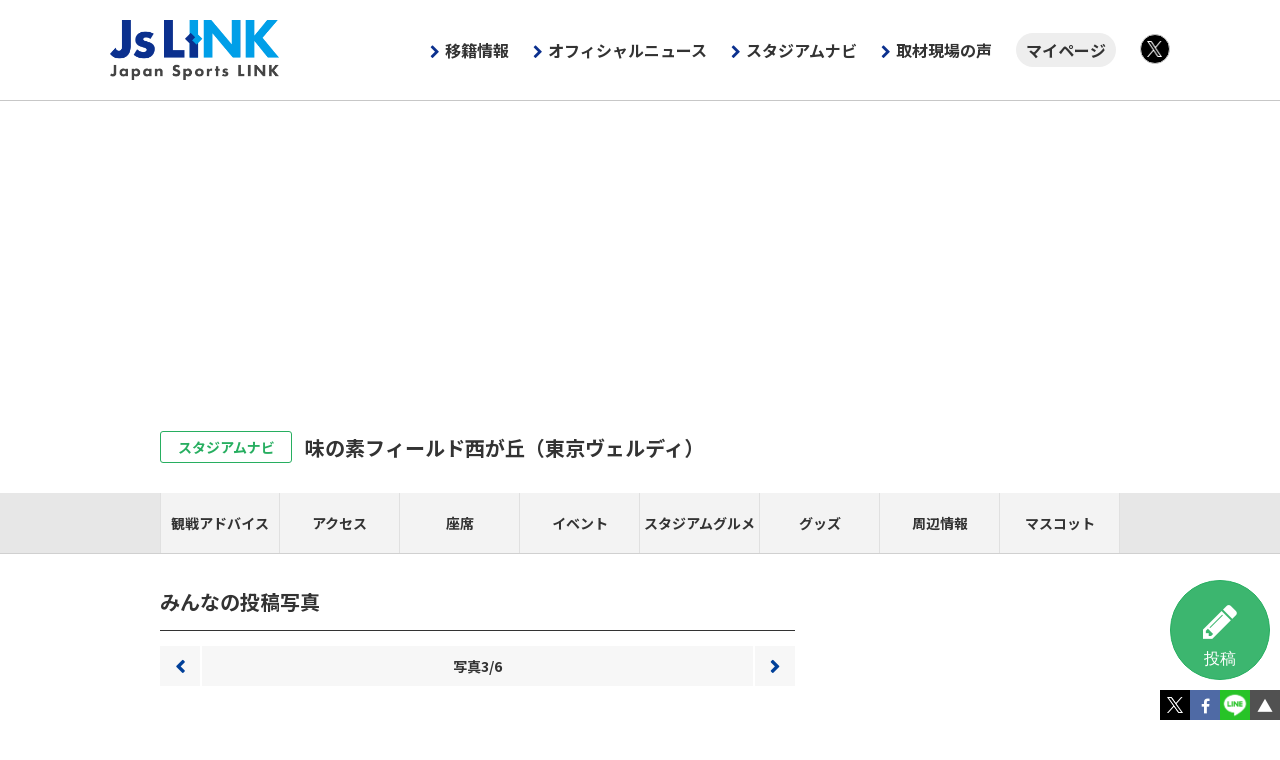

--- FILE ---
content_type: text/html; charset=UTF-8
request_url: https://www.jslink.jp/stadium/photo/?stadium=121&entry=6462&no=1
body_size: 8974
content:
<!DOCTYPE html>
<!--[if lt IE 7]>      <html class="no-js lt-ie9 lt-ie8 lt-ie7"> <![endif]-->
<!--[if IE 7]>         <html class="no-js lt-ie9 lt-ie8"> <![endif]-->
<!--[if IE 8]>         <html class="no-js lt-ie9"> <![endif]-->
<!--[if gt IE 8]><!-->
<html class="no-js"> <!--<![endif]--><head>
	<meta charset="utf-8">
	<meta http-equiv="X-UA-Compatible" content="IE=edge">
	<title>ヴァンくんが西が丘に来場！　 by 上岡真里江（東京Ｖ担当） : 味の素フィールド西が丘（東京ヴェルディ） [Js LINK：スタジアムナビ]</title>
	<meta name="Keywords" content="Ｊリーグ,サポーター,ファン,ニュース,フォト,写真">
	<meta name="description" content="Js LINK - みんなの投稿写真を掲載しています。">
	<meta property="og:title" content="みんなの投稿写真 ｜ Js LINK">
	<meta property="og:type" content="article">
	<meta property="og:url" content="https://www.jslink.jp/stadium/photo/?stadium=121&entry=6462&no=1">
	<meta property="og:image" content="https://www.jslink.jp/stadium/list/?mode=view_thumbnail&file=24126942/6462/p_1.jpg">
	<meta property="og:site_name" content="Js LINK - Japan Sports LINK">
	<meta property="og:description" content="Js LINK - みんなの投稿写真を掲載しています。">
	<meta name="twitter:card" content="summary_large_image" />
	<meta name="twitter:domain" content="https://www.jslink.jp/stadium/photo/?stadium=121&entry=6462&no=1" />
	<meta name="twitter:title" content="ヴァンくんが西が丘に来場！　 by 上岡真里江（東京Ｖ担当） : 味の素フィールド西が丘（東京ヴェルディ） [Js LINK：スタジアムナビ]" />
	<meta name="twitter:description" content="Js LINK - みんなの投稿写真を掲載しています。" />
	<meta name="twitter:image:src" content="https://www.jslink.jp/stadium/list/?mode=view_thumbnail&file=24126942/6462/p_1.jpg">

	<meta name="viewport" content="width=device-width">
	<link rel="shortcut icon" href="/img/favicon.ico" >
	<link rel="apple-touch-icon" href="/img/apple-touch-icon.png">
	<link rel="stylesheet" href="/_old/css/normalize.min.css">
	<link rel="stylesheet" href="https://maxcdn.bootstrapcdn.com/font-awesome/4.7.0/css/font-awesome.min.css">
	<script src="/_old/js/vender/modernizr-2.6.2.min.js"></script>
	<script src="/_old/js/css.js?230825"></script>
<!-- Google Tag Manager -->
<script>(function(w,d,s,l,i){w[l]=w[l]||[];w[l].push({'gtm.start':
new Date().getTime(),event:'gtm.js'});var f=d.getElementsByTagName(s)[0],
j=d.createElement(s),dl=l!='dataLayer'?'&l='+l:'';j.async=true;j.src=
'https://www.googletagmanager.com/gtm.js?id='+i+dl;f.parentNode.insertBefore(j,f);
})(window,document,'script','dataLayer','GTM-TKTL6GH');</script>
<!-- End Google Tag Manager -->
	<script async src="https://pagead2.googlesyndication.com/pagead/js/adsbygoogle.js?client=ca-pub-8842819153233941" crossorigin="anonymous"></script>
	<meta name="viewport" content="width=device-width">
	<link rel="shortcut icon" href="/favicon.ico">
	<link rel="apple-touch-icon" href="/img/apple-touch-icon.png">
	<link rel="stylesheet" href="https://cdnjs.cloudflare.com/ajax/libs/normalize/8.0.1/normalize.min.css" integrity="sha512-NhSC1YmyruXifcj/KFRWoC561YpHpc5Jtzgvbuzx5VozKpWvQ+4nXhPdFgmx8xqexRcpAglTj9sIBWINXa8x5w==" crossorigin="anonymous" />
	<link rel="preconnect" href="https://fonts.gstatic.com"> 
	<link href="https://fonts.googleapis.com/css2?family=Merriweather:wght@900&family=Noto+Sans+JP:wght@400;700&display=swap" rel="stylesheet">
	<link rel="stylesheet" href="https://stackpath.bootstrapcdn.com/font-awesome/4.7.0/css/font-awesome.min.css" integrity="sha384-wvfXpqpZZVQGK6TAh5PVlGOfQNHSoD2xbE+QkPxCAFlNEevoEH3Sl0sibVcOQVnN" crossorigin="anonymous">
	<link rel="stylesheet" href="/css/core.css?230915">
	<link rel="stylesheet" href="/css/main.css?241105">

	<link rel="stylesheet" href="/_old/css/jquery/flexslider.css">
	<link href="https://fonts.googleapis.com/css?family=Oswald:400,700" rel="stylesheet">
	<script src="/_old/js/css/stadium-v3.js"></script>
<!---->
</head>
<body id="stadium" class="article photo">
<!-- Google Tag Manager (noscript) -->
<noscript><iframe src="https://www.googletagmanager.com/ns.html?id=GTM-W43MXP6"
height="0" width="0" style="display:none;visibility:hidden"></iframe></noscript>
<!-- End Google Tag Manager (noscript) -->
	<div id="content">
			<header>
				<div class="container">
					<h1 class="reset"><a href="/">Js LINK - Japan Sports LINK</a></h1>
					<button>MENU</button>
					<nav class="g-nav">
						<ul class="reset container">
							<li><a href="/transfer/2026/" class="g-nav-transfer" onclick="gtag('event','クリック',{'category':'移籍情報','position':'グローバルナビゲーション'});">移籍情報</a></li>
							<li><a href="/news/official/" class="g-nav-official" onclick="gtag('event','クリック',{'category':'オフィシャルニュース','position':'グローバルナビゲーション'});">オフィシャルニュース</a></li>
							<li><a href="/stadium/" onclick="gtag('event','クリック',{'category':'スタジアムナビ','position':'グローバルナビゲーション'});">スタジアムナビ</a></li>
							<li><a href="/news/jslink/" onclick="gtag('event','クリック',{'category':'取材現場の声','position':'グローバルナビゲーション'});">取材現場の声</a></li>
							<li class="nav-mypage"><a href="/id/mypage/" onclick="gtag('event','クリック',{'category':'マイページ','position':'グローバルナビゲーション'});">マイページ</a></li>
							<li class="icon-group">
								<ul class="reset">
									<li class="icon-x"><a href="https://twitter.com/japansportslink" target="_blank"  onclick="gtag('event','グローバルナビゲーションTwitter')">X</a></li>
								</ul>
							</li>
						</ul>
					</nav>
				</div>
			</header>

			<div class="slidemenu slidemenu-right" id="stadium-nav">
			<nav id="s-nav" class="slidemenu-body">
				<div class="slidemenu-item"><div class="close-slidemenu">閉じる</div></div>
				<div class="slidemenu-content">
					<ul class="slidemenu-tab reset clearfix">
						<li class="select"><span>スタジアム</span></li>
						<li><span>クラブ</span></li>
					</ul>
					<dl>
						<dt class="slidemenu-toggle">北海道・東北</dt>
						<dd>
							<ul>
								<li><a href="/stadium/130/">［北海道］大和ハウス プレミストドーム（札幌）</a></li>
								<li><a href="/stadium/202/">［青森県］プライフーズスタジアム（八戸）</a></li>
								<li><a href="/stadium/174/">［宮城県］ユアテックスタジアム仙台（仙台）</a></li>
								<li><a href="/stadium/237/">［宮城県］キューアンドエースタジアムみやぎ（仙台）</a></li>
								<li><a href="/stadium/181/">［秋田県］ソユースタジアム（秋田）</a></li>
								<li><a href="/stadium/101/">［山形県］ＮＤソフトスタジアム山形（山形）</a></li>
								<li><a href="/stadium/116/">［福島県］とうほう・みんなのスタジアム（福島）</a></li>
								<li><a href="/stadium/226/">［福島県］ハワイアンズスタジアムいわき（いわき）</a></li>
							</ul>
						</dd>
						<dt class="slidemenu-toggle">関東</dt>
						<dd>
							<ul>
								<li><a href="/stadium/128/">［茨城県］メルカリスタジアム（鹿島）</a></li>
								<li><a href="/stadium/135/">［茨城県］ケーズデンキスタジアム水戸（水戸）</a></li>
								<li><a href="/stadium/164/">［栃木県］栃木県グリーンスタジアム（栃木SC）</a></li>
								<li><a href="/stadium/219/">［栃木県］カンセキスタジアムとちぎ（栃木SC）</a></li>
								<li><a href="/stadium/238/">［栃木県］ＣＩＴＹ　ＦＯＯＴＢＡＬＬ　ＳＴＡＴＩＯＮ（栃木Ｃ）</a></li>
								<li><a href="/stadium/137/">［群馬県］正田醤油スタジアム群馬（群馬）</a></li>
								<li><a href="/stadium/119/">［埼玉県］埼玉スタジアム２００２（浦和）</a></li>
								<li><a href="/stadium/102/">［埼玉県］ＮＡＣＫ５スタジアム大宮（大宮）</a></li>
								<li><a href="/stadium/152/">［千葉県］三協フロンテア柏スタジアム（柏）</a></li>
								<li><a href="/stadium/104/">［千葉県］フクダ電子アリーナ（千葉）</a></li>
								<li><a href="/stadium/109/">［東京都］味の素スタジアム（FC東京）</a></li>
								<li><a href="/stadium/108/">［東京都］味の素スタジアム（東京Ｖ）</a></li>
								<li><a href="/stadium/140/">［東京都］町田ＧＩＯＮスタジアム（町田）</a></li>
								<li><a href="/stadium/107/">［神奈川県］Ｕｖａｎｃｅとどろきスタジアム　ｂｙ　Ｆｕｊｉｔｓｕ（川崎Ｆ）</a></li>
								<li><a href="/stadium/156/">［神奈川県］日産スタジアム（横浜FM）</a></li>
								<li><a href="/stadium/175/">［神奈川県］レモンガススタジアム平塚（湘南）</a></li>
								<li><a href="/stadium/161/">［神奈川県］ニッパツ三ツ沢球技場（）</a></li>
								<li><a href="/stadium/160/">［神奈川県］ニッパツ三ツ沢球技場（横浜FM）</a></li>
								<li><a href="/stadium/159/">［神奈川県］ニッパツ三ツ沢球技場（横浜FC）</a></li>
								<li><a href="/stadium/103/">［神奈川県］相模原ギオンスタジアム（相模原）</a></li>
							</ul>
						</dd>
						<dt class="slidemenu-toggle">北陸・甲信越</dt>
						<dd>
							<ul>
								<li><a href="/stadium/129/">［新潟県］デンカビッグスワンスタジアム（新潟）</a></li>
								<li><a href="/stadium/112/">［富山県］富山県総合運動公園陸上競技場（富山）</a></li>
								<li><a href="/stadium/232/">［石川県］金沢ゴーゴーカレースタジアム（金沢）</a></li>
								<li><a href="/stadium/139/">［山梨県］ＪＩＴ　リサイクルインク　スタジアム（甲府）</a></li>
								<li><a href="/stadium/106/">［長野県］サンプロ アルウィン（松本）</a></li>
								<li><a href="/stadium/105/">［長野県］長野Ｕスタジアム（長野）</a></li>
							</ul>
						</dd>
						<dt class="slidemenu-toggle">東海</dt>
						<dd>
							<ul>
								<li><a href="/stadium/162/">［岐阜県］岐阜メモリアルセンター長良川競技場（岐阜）</a></li>
								<li><a href="/stadium/172/">［静岡県］エコパスタジアム（磐田）</a></li>
								<li><a href="/stadium/158/">［静岡県］ヤマハスタジアム（磐田）（磐田）</a></li>
								<li><a href="/stadium/151/">［静岡県］ＩＡＩスタジアム日本平（清水）</a></li>
								<li><a href="/stadium/189/">［静岡県］愛鷹広域公園多目的競技場（）</a></li>
								<li><a href="/stadium/163/">［静岡県］藤枝総合運動公園サッカー場（藤枝）</a></li>
								<li><a href="/stadium/171/">［愛知県］豊田スタジアム（名古屋）</a></li>
							</ul>
						</dd>
						<dt class="slidemenu-toggle">近畿</dt>
						<dd>
							<ul>
								<li><a href="/stadium/239/">［滋賀県］平和堂ＨＡＴＯスタジアム（滋賀）</a></li>
								<li><a href="/stadium/215/">［京都府］サンガスタジアム　ｂｙ　ＫＹＯＣＥＲＡ（京都）</a></li>
								<li><a href="/stadium/126/">［大阪府］ヨドコウ桜スタジアム（Ｃ大阪）</a></li>
								<li><a href="/stadium/114/">［大阪府］パナソニック スタジアム 吹田（Ｇ大阪）</a></li>
								<li><a href="/stadium/230/">［大阪府］東大阪市花園ラグビー場（FC大阪）</a></li>
								<li><a href="/stadium/141/">［兵庫県］ノエビアスタジアム神戸（神戸）</a></li>
								<li><a href="/stadium/231/">［奈良県］ロートフィールド奈良（奈良）</a></li>
							</ul>
						</dd>
						<dt class="slidemenu-toggle">中四国</dt>
						<dd>
							<ul>
								<li><a href="/stadium/125/">［鳥取県］Ａｘｉｓバードスタジアム（鳥取）</a></li>
								<li><a href="/stadium/183/">［鳥取県］オールガイナーレYAJINスタジアム（鳥取）</a></li>
								<li><a href="/stadium/124/">［岡山県］ＪＦＥ晴れの国スタジアム（岡山）</a></li>
								<li><a href="/stadium/233/">［広島県］エディオンピースウイング広島（広島）</a></li>
								<li><a href="/stadium/111/">［山口県］維新みらいふスタジアム（山口）</a></li>
								<li><a href="/stadium/123/">［徳島県］鳴門・大塚スポーツパーク ポカリスエットスタジアム（徳島）</a></li>
								<li><a href="/stadium/115/">［香川県］四国化成ＭＥＧＬＩＯスタジアム（讃岐）</a></li>
								<li><a href="/stadium/118/">［愛媛県］ニンジニアスタジアム（愛媛）</a></li>
								<li><a href="/stadium/234/">［愛媛県］アシックス里山スタジアム（今治）</a></li>
								<li><a href="/stadium/236/">［高知県］ＧＩＫＥＮスタジアム（高知）</a></li>
							</ul>
						</dd>
						<dt class="slidemenu-toggle">九州</dt>
						<dd>
							<ul>
								<li><a href="/stadium/134/">［福岡県］ベスト電器スタジアム（福岡）</a></li>
								<li><a href="/stadium/188/">［福岡県］ミクニワールドスタジアム北九州（北九州）</a></li>
								<li><a href="/stadium/143/">［佐賀県］駅前不動産スタジアム（鳥栖）</a></li>
								<li><a href="/stadium/235/">［長崎県］PEACE STADIUM Connected by SoftBank（長崎）</a></li>
								<li><a href="/stadium/138/">［熊本県］えがお健康スタジアム（熊本）</a></li>
								<li><a href="/stadium/131/">［大分県］クラサスドーム大分（大分）</a></li>
								<li><a href="/stadium/221/">［宮崎県］いちご宮崎新富サッカー場（宮崎）</a></li>
								<li><a href="/stadium/169/">［鹿児島県］白波スタジアム（鹿児島）</a></li>
								<li><a href="/stadium/132/">［沖縄県］沖縄県総合運動公園陸上競技場（琉球）</a></li>
							</ul>
						</dd>
					</dl>
								<dl>
									<dt class="slidemenu-toggle">J1</dt>
									<dd>
										<ul>
											<li><a href="/stadium/128/">鹿島アントラーズ（メルスタ）</a></li>
											<li><a href="/stadium/135/">水戸ホーリーホック（Ｋｓスタ）</a></li>
											<li><a href="/stadium/119/">浦和レッズ（埼玉）</a></li>
											<li><a href="/stadium/104/">ジェフユナイテッド千葉（フクアリ）</a></li>
											<li><a href="/stadium/152/">柏レイソル（三協Ｆ柏）</a></li>
											<li><a href="/stadium/109/">ＦＣ東京（味スタ）</a></li>
											<li><a href="/stadium/108/">東京ヴェルディ（味スタ）</a></li>
											<li><a href="/stadium/140/">ＦＣ町田ゼルビア（Ｇスタ）</a></li>
											<li><a href="/stadium/107/">川崎フロンターレ（Ｕ等々力）</a></li>
											<li><a href="/stadium/156/">横浜Ｆ・マリノス（日産ス）</a></li>
											<li><a href="/stadium/160/">横浜Ｆ・マリノス（ニッパツ）</a></li>
											<li><a href="/stadium/151/">清水エスパルス（アイスタ）</a></li>
											<li><a href="/stadium/171/">名古屋グランパス（豊田ス）</a></li>
											<li><a href="/stadium/215/">京都サンガF.C.（サンガＳ）</a></li>
											<li><a href="/stadium/114/">ガンバ大阪（パナスタ）</a></li>
											<li><a href="/stadium/126/">セレッソ大阪（ヨドコウ）</a></li>
											<li><a href="/stadium/141/">ヴィッセル神戸（ノエスタ）</a></li>
											<li><a href="/stadium/124/">ファジアーノ岡山（ＪＦＥス）</a></li>
											<li><a href="/stadium/233/">サンフレッチェ広島（Ｅピース）</a></li>
											<li><a href="/stadium/134/">アビスパ福岡（ベススタ）</a></li>
											<li><a href="/stadium/235/">Ｖ・ファーレン長崎（ピースタ）</a></li>
										</ul>
									</dd>
									<dt class="slidemenu-toggle">J2</dt>
									<dd>
										<ul>
											<li><a href="/stadium/130/">北海道コンサドーレ札幌（プレド）</a></li>
											<li><a href="/stadium/202/">ヴァンラーレ八戸（プラスタ）</a></li>
											<li><a href="/stadium/174/">ベガルタ仙台（ユアスタ）</a></li>
											<li><a href="/stadium/237/">ベガルタ仙台（Ｑスタ）</a></li>
											<li><a href="/stadium/181/">ブラウブリッツ秋田（ソユスタ）</a></li>
											<li><a href="/stadium/101/">モンテディオ山形（ＮＤスタ）</a></li>
											<li><a href="/stadium/226/">いわきＦＣ（ハワスタ）</a></li>
											<li><a href="/stadium/238/">栃木シティ（ＣＦＳ）</a></li>
											<li><a href="/stadium/102/">ＲＢ大宮アルディージャ（ＮＡＣＫ）</a></li>
											<li><a href="/stadium/159/">横浜ＦＣ（ニッパツ）</a></li>
											<li><a href="/stadium/175/">湘南ベルマーレ（レモンＳ）</a></li>
											<li><a href="/stadium/139/">ヴァンフォーレ甲府（ＪＩＴス）</a></li>
											<li><a href="/stadium/129/">アルビレックス新潟（デンカＳ）</a></li>
											<li><a href="/stadium/112/">カターレ富山（富山）</a></li>
											<li><a href="/stadium/172/">ジュビロ磐田（エコパ）</a></li>
											<li><a href="/stadium/158/">ジュビロ磐田（ヤマハ）</a></li>
											<li><a href="/stadium/163/">藤枝ＭＹＦＣ（藤枝サ）</a></li>
											<li><a href="/stadium/123/">徳島ヴォルティス（鳴門大塚）</a></li>
											<li><a href="/stadium/234/">ＦＣ今治（アシさと）</a></li>
											<li><a href="/stadium/143/">サガン鳥栖（駅スタ）</a></li>
											<li><a href="/stadium/131/">大分トリニータ（クラド）</a></li>
											<li><a href="/stadium/221/">テゲバジャーロ宮崎（いちご）</a></li>
										</ul>
									</dd>
									<dt class="slidemenu-toggle">J3</dt>
									<dd>
										<ul>
											<li><a href="/stadium/116/">福島ユナイテッドＦＣ（とうスタ）</a></li>
											<li><a href="/stadium/164/">栃木ＳＣ（栃木グ）</a></li>
											<li><a href="/stadium/219/">栃木ＳＣ（カンセキ）</a></li>
											<li><a href="/stadium/137/">ザスパ群馬（正田スタ）</a></li>
											<li><a href="/stadium/103/">ＳＣ相模原（ギオンス）</a></li>
											<li><a href="/stadium/106/">松本山雅ＦＣ（サンアル）</a></li>
											<li><a href="/stadium/105/">ＡＣ長野パルセイロ（長野Ｕ）</a></li>
											<li><a href="/stadium/232/">ツエーゲン金沢（ゴースタ）</a></li>
											<li><a href="/stadium/162/">ＦＣ岐阜（長良川）</a></li>
											<li><a href="/stadium/239/">レイラック滋賀ＦＣ（ハトスタ）</a></li>
											<li><a href="/stadium/230/">ＦＣ大阪（花園）</a></li>
											<li><a href="/stadium/231/">奈良クラブ（ロートＦ）</a></li>
											<li><a href="/stadium/125/">ガイナーレ鳥取（Ａｘｉｓ）</a></li>
											<li><a href="/stadium/183/">ガイナーレ鳥取（ヤジン）</a></li>
											<li><a href="/stadium/111/">レノファ山口ＦＣ（みらスタ）</a></li>
											<li><a href="/stadium/115/">カマタマーレ讃岐（メグスタ）</a></li>
											<li><a href="/stadium/118/">愛媛ＦＣ（ニンスタ）</a></li>
											<li><a href="/stadium/236/">高知ユナイテッドＳＣ（ギケンス）</a></li>
											<li><a href="/stadium/188/">ギラヴァンツ北九州（ミクスタ）</a></li>
											<li><a href="/stadium/138/">ロアッソ熊本（えがおＳ）</a></li>
											<li><a href="/stadium/169/">鹿児島ユナイテッドＦＣ（白波スタ）</a></li>
											<li><a href="/stadium/132/">ＦＣ琉球（沖縄県陸）</a></li>
										</ul>
									</dd>
								</dl>


				</div>
			</nav>
			</div>

		<div id="wrap" class="content">

			<div class="clearfix">
				<article>
					<div class="tool-entry"><button onclick="location.href='/stadium/entry/?stadium=121';"><i class="fa fa-pencil" aria-hidden="true">投稿</i></button></div>
					<section>
						<section>
						<div class="ttl-top">
							<h1><a href="/stadium/">スタジアムナビ</a></h1>
							<div class="button-stadium-nav only-sp"><i class="fa fa-caret-square-o-left" aria-hidden="true"></i></div>
						</div>

							<section>
								<div class="head-content">
									<div class="ttl-stadium"><h1><a href="/stadium/121/">味の素フィールド西が丘<b>（東京ヴェルディ）</b></a></h1></div>
								<nav class="stadium-lnav">
									<ul class="reset clearfix">
										<li><a href="/stadium/list/?stadium=121">観戦アドバイス</a></li>
										<li><a href="/stadium/121/access/">アクセス</a></li>
										<li><a href="/stadium/121/seat/">座席</a></li>
										<li><a href="/stadium/121/eventall/">イベント</a></li>
										<li><a href="/stadium/121/gourmet/">スタジアムグルメ</a></li>
										<li><a href="/stadium/121/goods/">グッズ</a></li>
										<li><a href="/stadium/121/area/">周辺情報</a></li>
										<li><a href="/stadium/121/mascot/">マスコット</a></li>
									</ul>
								</nav>
								</div>
							</section>
							
							<div class="article-content">
								<div id="main">
									<section>
										<div class="ttl-basic"><h1>みんなの投稿写真</h1></div>
										<div class="heading-photo">
											<div class="pagenation">
											<div class="prev">
												<a href="/stadium/photo/?stadium=121&entry=6463&no=1">前へ</a>
											</div>
											<div class="next">
												<a href="/stadium/photo/?stadium=121&entry=6159&no=1">次へ</a>
											</div>
												
											写真3/6</div>
											<div class="row">
												<div class="col">
												<select onchange="location.href=this.value;">
													<option value="">他のジャンル</option>
													<option value="/stadium/photo/?stadium=121">観戦アドバイス</option>
													<option value="/stadium/photo/?stadium=121&category=access">アクセス</option>
													<option value="/stadium/photo/?stadium=121&category=seat">座席</option>
													<option value="/stadium/photo/?stadium=121&category=eventall">イベント</option>
													<option value="/stadium/photo/?stadium=121&category=gourmet">スタジアムグルメ</option>
													<option value="/stadium/photo/?stadium=121&category=goods">グッズ</option>
													<option value="/stadium/photo/?stadium=121&category=area">周辺情報</option>
													<option value="/stadium/photo/?stadium=121&category=mascot">マスコット</option>
												</select>
												</div>
												<div class="col text-right"><div class="visited-game"><b>2019/10/19 東京Ｖ－甲府</b></div></div>
											</div>
										</div>

										<div class="main-content">
											<div class="wrap-photo">
												<div class="inner-photo">
													<img src="/stadium/list/?mode=view_thumbnail&file=24126942/6462/p_1.jpg" alt="ヴァンくんが西が丘に来場！　">
													<div>
														<a href="/stadium/photo/?stadium=121&entry=6463&no=1" class="prev"></a></a>
														<a href="/stadium/photo/?stadium=121&entry=6159&no=1" class="next"></a></a>
													</div>
												</div>
												<div class="ttl-article"><h1>ヴァンくんが西が丘に来場！　</h1></div>
												<p class="posted-user">by <a href="/stadium/list/?user=24126942">上岡真里江（東京Ｖ担当）</a><span class="icon-certificate"><i class="fa fa-certificate" aria-hidden="true"></i></span></p>
												<div class="btn"><a href="/stadium/list/?entry=6462">この写真の観戦アドバイスを見る</a></div>
											</div>
														<div class="tool-good"><div class="row"><div class="col"><button id="button_iine_6462_1_0" class="button_iine">いいね！</button></div><div class="col w-min" id="div_iine_6462"><b>0</b></div></div></div>
												<div class="visited-date">2019/10/19投稿</div>
										</div><!-- /.main-content -->
										<div class="ctrl-next-back row">
											<div class="col prev">
												<a href="/stadium/photo/?stadium=121&entry=6463&no=1">前へ</a>
											</div>
											<div class="col"><a href="/stadium/photo/?stadium=121"><span class="only-pc">投稿写真</span>一覧<span class="only-pc">（6件）</span></a></div>
											<div class="col next">
												<a href="/stadium/photo/?stadium=121&entry=6159&no=1">次へ</a>
											</div>
										</div>
									</section>
								</div><!-- /#main -->
								<aside>
								</aside>
							</div>
						</section>
					</section>
				</article>
			</div>
		</div><!-- /#wrap -->

			<footer>
				<div class="container">
					<ul class="reset">
						<li><a href="/common/terms-of-service/">利用規約</a></li>
						<li><a href="/common/privacy-policy/">プライバシーポリシー</a></li>
						<li><a href="/common/specified-commercial-transactions/">特定商取引法に基づく表記</a></li>
						<li><a href="https://www.sportsea.co.jp" target="_blank">運営会社</a></li>
						<li><a href="https://www.sportsea.co.jp/inquiry/" target="_blank">お問い合わせ</a></li>
					</ul>
				</div>
			</footer>

			<div id="item-footer">
				<ul class="reset">
					<li><a href="https://twitter.com/share?url=&text=" target="_blank"><img src="/img/icon-x.png" alt=""></a></li>
					<li><a href="https://www.facebook.com/sharer/sharer.php?u=" target="_blank"><i class="fa fa-facebook" aria-hidden="true"></i></a></li>
					<li><a href="http://line.me/R/msg/text/? " target="_blank">LINE</a></li>
					<li><a href="#" class="page-top"><span>▲</span></a></li>
				</ul>
			</div>


	</div>


	<script src="//ajax.googleapis.com/ajax/libs/jquery/1.11.3/jquery.min.js"></script> 
	<script>window.jQuery || document.write('<script src="/_old/js/vendor/jquery-1.11.3.min.js"><\/script>')</script> 
	<script src="/_old/js/main_v2.js"></script>
	<script src="/_old/js/plugins.js"></script>
		<script src="/_old/js/vender/jquery.flexslider-min.js"></script>
		<script>
$(window).on("load", function(){
  $('.flexslider').flexslider({
    animation: "slide"
	 });
});</script>
<script>
    $(function(){
        $(".toggle-rating button").on("click", function() {
            $(".content-rating").slideToggle();
            $(".toggle-rating button").toggleClass("active");
        });
       $(".toggle-facilities button").on("click", function() {
            $(".content-facilities").slideToggle();
            $(".toggle-facilities button").toggleClass("active");
        });
    });
</script>
<script>
	$(function() {
	$('.ui-tab li').click(function() {
		var index = $('.ui-tab li').index(this);
		$('.tab-container .tab-content').css('display','none');
		$('.tab-container .tab-content').eq(index).css('display','block');
		$('.ui-tab li').removeClass('active');
		$(this).addClass('active')
	});
	});</script>

	<div id="fb-root"></div>
<script>(function(d, s, id) {
  var js, fjs = d.getElementsByTagName(s)[0];
  if (d.getElementById(id)) return;
  js = d.createElement(s); js.id = id;
  js.src = "//connect.facebook.net/ja_JP/sdk.js#xfbml=1&version=v2.5";
  fjs.parentNode.insertBefore(js, fjs);
}(document, 'script', 'facebook-jssdk'));</script>

	<script>
$(document).ready(function(){
	$(".button_iine").click(function(){
		location.href = '/id/mypage/';
	});
});
	</script>
	<script async src="https://platform.twitter.com/widgets.js" charset="utf-8"></script>
	<script src="https://code.jquery.com/jquery-3.5.1.min.js" integrity="sha256-9/aliU8dGd2tb6OSsuzixeV4y/faTqgFtohetphbbj0=" crossorigin="anonymous"></script>
	<script>
		$('header button').on('click', function() {
			$('body').toggleClass('open');
		});
	</script>
	<script>
	function clipURL() {
		$('body').append('<textarea id="currentURL" style="position:fixed;left:-100%;">'+location.href+'</textarea>');
		$('#currentURL').select();
		document.execCommand('copy');
		$('#currentURL').remove();
		alert("URLをコピーしました。");
	}
	</script>

</body>
</html>


--- FILE ---
content_type: text/html; charset=utf-8
request_url: https://www.google.com/recaptcha/api2/aframe
body_size: 268
content:
<!DOCTYPE HTML><html><head><meta http-equiv="content-type" content="text/html; charset=UTF-8"></head><body><script nonce="WjyB0Y_It76QqBeC9PE6Lg">/** Anti-fraud and anti-abuse applications only. See google.com/recaptcha */ try{var clients={'sodar':'https://pagead2.googlesyndication.com/pagead/sodar?'};window.addEventListener("message",function(a){try{if(a.source===window.parent){var b=JSON.parse(a.data);var c=clients[b['id']];if(c){var d=document.createElement('img');d.src=c+b['params']+'&rc='+(localStorage.getItem("rc::a")?sessionStorage.getItem("rc::b"):"");window.document.body.appendChild(d);sessionStorage.setItem("rc::e",parseInt(sessionStorage.getItem("rc::e")||0)+1);localStorage.setItem("rc::h",'1769652507474');}}}catch(b){}});window.parent.postMessage("_grecaptcha_ready", "*");}catch(b){}</script></body></html>

--- FILE ---
content_type: application/javascript
request_url: https://www.jslink.jp/_old/js/css/stadium-v3.js
body_size: 229
content:
(function(){var _UA = navigator.userAgent;if (_UA.indexOf('iPhone') > -1 || _UA.indexOf('iPod') > -1 || _UA.indexOf('ClubJLeagueApp') > -1) {document.write('<link rel="stylesheet" href="/_old/css/sp.css"><link rel="stylesheet" href="/_old/css/stadium/sp-v3.css">');}else if(_UA.indexOf('Android') > -1){document.write('<link rel="stylesheet" href="/_old/css/sp.css"><link rel="stylesheet" href="/_old/css/stadium/sp-v3.css">');}else{document.write('<link rel="stylesheet" href="/_old/css/pc.css"><link rel="stylesheet" href="/_old/css/stadium/pc-v3.css">');}})();


--- FILE ---
content_type: application/javascript
request_url: https://www.jslink.jp/_old/js/css.js?230825
body_size: 215
content:
(function(){var _UA = navigator.userAgent;if (_UA.indexOf('iPhone') > -1 || _UA.indexOf('iPod') > -1 || _UA.indexOf('ClubJLeagueApp') > -1) {document.write('<link rel="stylesheet" href="/_old/css/sp.css?230825">');}else if(_UA.indexOf('Android') > -1){document.write('<link rel="stylesheet" href="/_old/css/sp.css?230825">');}else{document.write('<link rel="stylesheet" href="/_old/css/pc.css?230825">');}})();